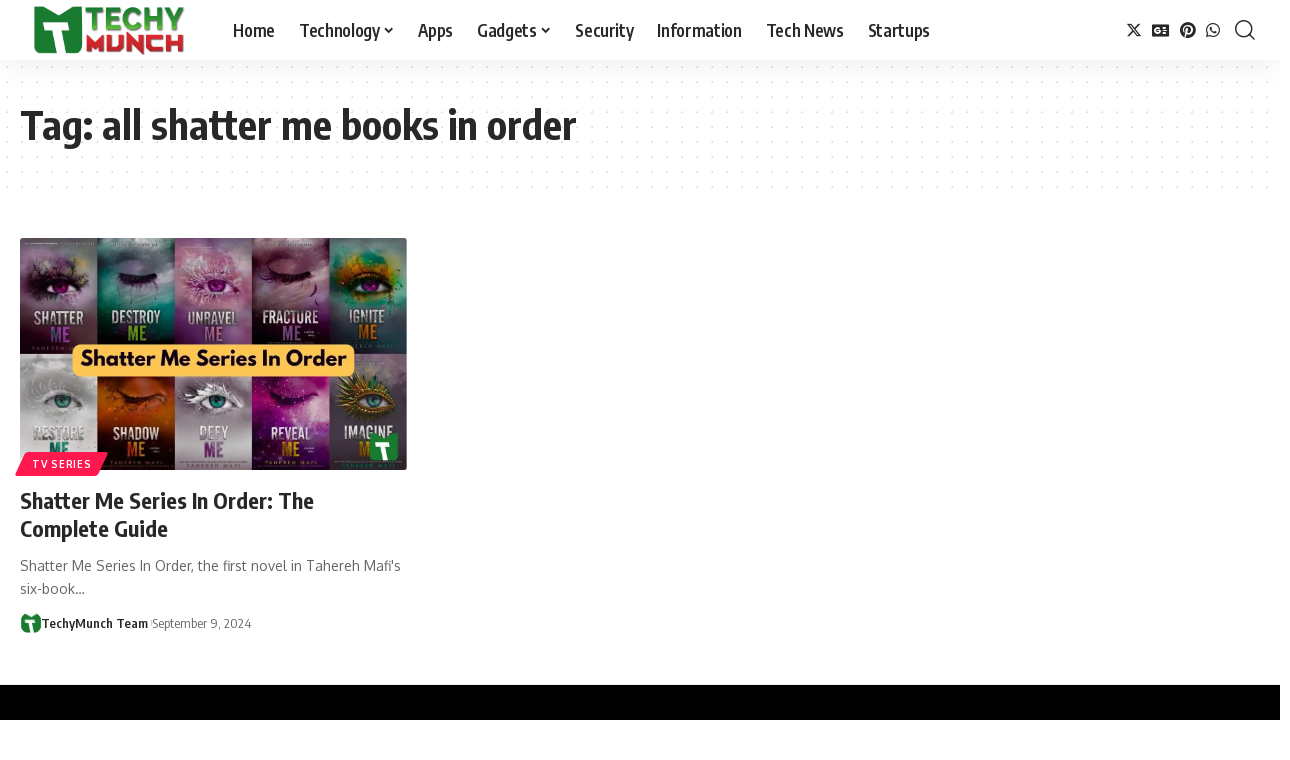

--- FILE ---
content_type: text/html; charset=utf-8
request_url: https://www.google.com/recaptcha/api2/aframe
body_size: 267
content:
<!DOCTYPE HTML><html><head><meta http-equiv="content-type" content="text/html; charset=UTF-8"></head><body><script nonce="vQ6IslVhu9FQOzIa8B4fhA">/** Anti-fraud and anti-abuse applications only. See google.com/recaptcha */ try{var clients={'sodar':'https://pagead2.googlesyndication.com/pagead/sodar?'};window.addEventListener("message",function(a){try{if(a.source===window.parent){var b=JSON.parse(a.data);var c=clients[b['id']];if(c){var d=document.createElement('img');d.src=c+b['params']+'&rc='+(localStorage.getItem("rc::a")?sessionStorage.getItem("rc::b"):"");window.document.body.appendChild(d);sessionStorage.setItem("rc::e",parseInt(sessionStorage.getItem("rc::e")||0)+1);localStorage.setItem("rc::h",'1769399704879');}}}catch(b){}});window.parent.postMessage("_grecaptcha_ready", "*");}catch(b){}</script></body></html>